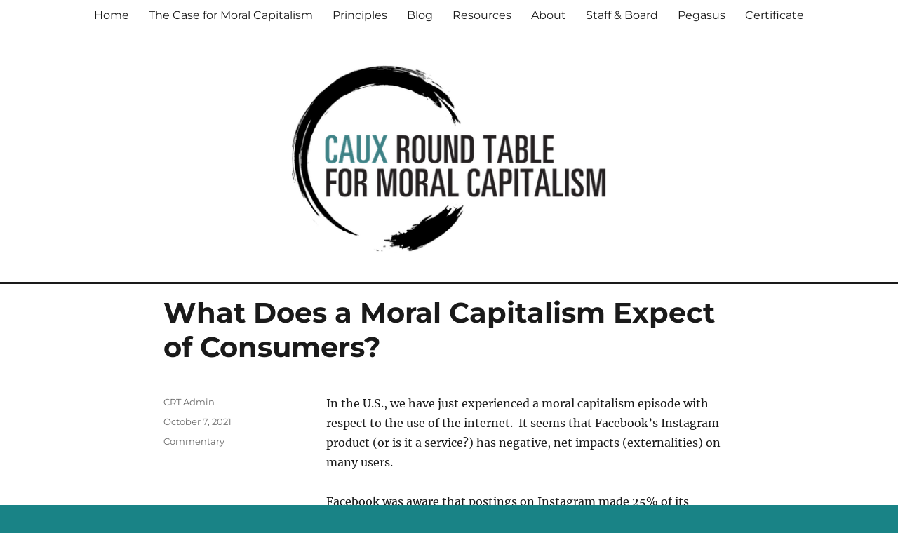

--- FILE ---
content_type: text/css
request_url: https://www.cauxroundtable.org/wp-content/themes/twenty-sixteen-child/style.css?ver=20251202
body_size: -28
content:
/*
Theme Name:     Twenty Sixteen Child
Description:    A child theme for Twenty Sixteen
Author:         abrightclearweb
Author URI:		http://www.abrightclearweb.com
Template:       twentysixteen
License: 		GNU General Public License v2 or later
License URI:	http://www.gnu.org/licenses/gpl-2.0.html

(optional values you can add: Theme URI, Author URI, Version, License, License URI, Tags, Text Domain)
*/
